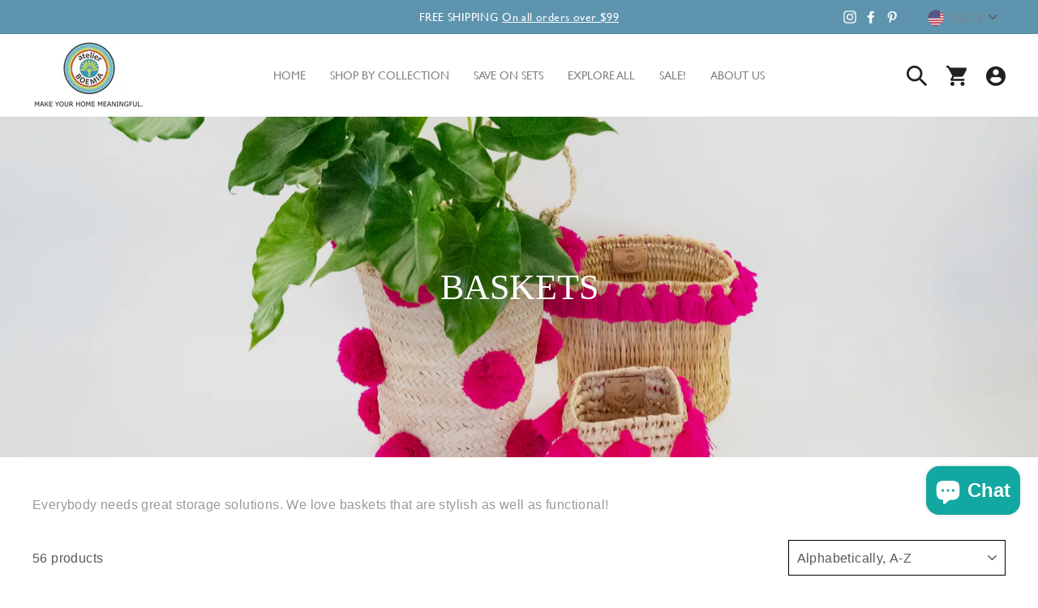

--- FILE ---
content_type: text/css
request_url: https://www.atelierboemia.com/cdn/shop/t/38/assets/custom.css?v=129859082929017775941714139087
body_size: 4062
content:
#VideoModal .video-wrapper{margin-top:60%}#VideoModal iframe#VideoHolder{position:inherit!important;height:100vh!important}.video-wrapper iframe#VideoHolder{width:none!important}#VideoModal .modal__inner,#VideoModal .modal__inner .modal__centered{width:80%!important}#VideoModal video.video-stream.html5-main-video{width:100%!important;left:0!important;height:100%!important;position:inherit}#VideoModal .video-wrapper--modal{width:100%!important}a:hover,a:focus{text-decoration:none!important}.secton-headding{color:#58595b}.article__grid-image .image-wrap{padding-bottom:0!important}.footer-copyright-text{display:flex;flex-wrap:wrap;justify-content:space-between;padding:15px 40px;background:#ff6d6d}.footer-copyright-text .footer__small-text{color:#fff}.site-footer a{font-size:14px;color:#6d6d6d}p{color:#3b3838}.footer__collapsible .footer__social li{display:inline-block;margin:0 10px 0 0;padding:10px;border-radius:50px;background:#ff6d6d}.footer__social .icon{width:20px!important;height:20px!important;color:#fff}.footer__collapsible img{float:left;margin-right:8px}a.site-nav__link.site-nav__link--underline a:hover,a:focus{text-decoration:none}.footer__newsletter{display:none!important}.footer-copyright-text .footer__section{margin-top:8px;margin-bottom:0}header#SiteHeader{padding:0}p.h4.footer__title.small--hide{text-transform:none!important;letter-spacing:0!important;font-size:25px;font-family:Palatino Linotype;color:#3599b9}.site-footer{background:#f3f6f5!important;border-top:1px solid #00000000!important}.first-section .hero__text-shadow{background-color:#16161682;padding:3%;width:30%;position:absolute;bottom:0;left:0;border-top-left-radius:70px;border-top-right-radius:70px}.news-sec{background-color:#c8d95d}section.lazy .slick-prev{left:87%}section.lazy .slick-next{right:5%}.forth-section .grid{margin:0 3% 0 1%}.secton-headding{font-family:Palatino Linotype;font-weight:400;font-size:46px;line-height:70px;letter-spacing:.02em}.forth-section{background-color:#f3f6f5;padding-top:40px}.forth-section a.collection-item.collection-item--overlaid-box.aos-init.aos-animate{border:5px solid rgba(239,65,54,.2)}.slide2 div#secound-tst .item{width:100%!important}.site-nav__link{letter-spacing:0em!important;font-family:GIL!important;font-weight:400;font-size:14px!important}.forth-section .page-width.page-content{padding:30px 0 40px}.logo-img{border:1px solid #e8e4e4}.my-section{width:70%;float:left;margin-left:15%;padding-bottom:20px}.myimg{text-align:center}.mytxt h3{font-size:18px;font-weight:600;font-family:GIL!important}.mytxt p{font-family:GIL!important}.home-testimonial.page-width{padding:40px}.sixth-section{background:#f3f6f5;margin:20px 0}.top-bot-center{align-items:center;display:flex}.first-section h2.h1.hero__title .animation-contents{font-family:Palatino Linotype;color:#3599b9!important;font-weight:700;text-transform:capitalize;font-size:32px}.logo-headding{font-family:Palatino Linotype;font-style:normal;font-weight:700;font-size:30px;text-align:center;color:#000}.newsletter-section.newsletter-secound-newsletter{padding:15% 0}.myrow{display:flex;align-items:stretch;flex-wrap:wrap}.myrow .col-md-6{padding:0}.first-section .hero__subtitle .animation-contents{color:#fff;font-family:GIL;font-weight:400;padding:0 52px}.first-section a.btn{font-family:GIL;padding:10px 30px}.first-section .slideshow__slide .btn{color:#fff!important;border-radius:25px!important}.first-section ol.flickity-page-dots{width:initial;top:50%;right:0;bottom:inherit;left:inherit;bottom:0;height:fit-content!important;line-height:6px;background-color:#3d3d3d8f;z-index:6;right:40px;border-radius:25px;padding:10px}.img-description p{font-family:GIL!important;line-height:1.9;padding-right:16px;color:#808285;font-weight:400;font-size:18px}.forth-section .collection-item__title span{font-family:GIL!important;font-size:18px!important;line-height:22px;letter-spacing:0;padding:5px;font-weight:500}.SELLERS{margin-top:40px}.myrow button.btn{border-radius:25px!important;margin-left:-20px!important;padding:8px 25px;background:#ff6d6d}.myrow input#Email-secound-newsletter{width:100%;background:#fff;border-radius:25px 0 0 25px;border-color:transparent}.myrow input#Email-secound-newsletter::-webkit-input-placeholder{color:#ddd}.row.flex-row{padding-bottom:30px}.myrow input#Email-secound-newsletter:-ms-input-placeholder{color:#ddd}.myrow input#Email-secound-newsletter::placeholder{color:#ddd}.first-section [data-bars=true] .flickity-page-dots .dot{width:10px;height:10px;float:left;clear:left;border-radius:72px;padding:0 4px;margin:5px 0}.first-section div#Slideshow-slideshow{border-bottom-left-radius:50px!important;border-bottom-right-radius:50px!important}.how-img img{width:100%}.img-headding{font-family:auto}.flex-row{display:flex;align-items:center;flex-wrap:wrap}.pb-70{padding-bottom:70px}a.button.btn{padding:12px 24px;border-radius:25px;background-color:#ff6d6d}a.button.btn2{background-color:#3599b9;margin-left:20px}.new-page .btn{font-family:Jost;letter-spacing:inherit;font-weight:600}.MultiCarousel{float:left;overflow:hidden;width:100%;position:relative;padding:40px 0 0}.newsletter-secound-newsletter .input-group-btn{width:auto}.MultiCarousel .MultiCarousel-inner{transition:1s ease all;float:left}.MultiCarousel .MultiCarousel-inner .item{float:left;width:2.5%!important}.MultiCarousel .MultiCarousel-inner .item>div{text-align:center;padding:10px;margin:10px;color:#666}.MultiCarousel .leftLst,.MultiCarousel .rightLst{position:absolute;border-radius:10px;top:calc(50% - 20px)}.MultiCarousel .leftLst{left:0}.MultiCarousel .rightLst{right:0}.MultiCarousel-inner{width:18930px!important;height:450px}button.btn.leftLst.over{background-color:#ffd4d4}button.btn.rightLst i.fa,button.btn.leftLst i.fa{font-size:25px}button.btn.rightLst img,button.btn.leftLst img{filter:invert(1)}button.btn.rightLst,button.btn.leftLst{background-color:#ff6d6d;padding:14px;min-width:55px}.pad15 a img{width:430px!important;height:314px;object-fit:cover;border:5px solid rgba(239,65,54,.2)}.MultiCarousel .leftLst.over,.MultiCarousel .rightLst.over{pointer-events:none;background:#ccc}.forth-section .grid.grid--uniform .grid__item.small--one-half.medium-up--one-quarter:nth-of-type(n+9){display:none}.forth-section .image-wrap{width:100%;padding-bottom:100%!important;margin-left:0%}h2{font-family:auto}.slider-font{font-family:GIL!important;font-size:22px;padding:20px;font-weight:400;color:#58595b}.feature-pro{overflow:hidden}.carousel{display:flex;justify-content:center;align-items:center;font-family:Gill Sans MT;padding-top:40px}h3.slider-blog-title{padding:0 8px;font-size:21px}h3.slider-blog-title a{white-space:break-spaces;color:#58595b;text-transform:capitalize;font-family:GIL}h3.slider-blog-title{padding-top:18px}p.slider-blog-price{color:#3599b9;margin:0;font-size:24px;font-weight:700;font-family:system-ui}.carousel{width:100%;cursor:-webkit-grab;cursor:grab;border-bottom:6px solid #3599b9}.carousel.dragging{cursor:-webkit-grabbing;cursor:grabbing}.blog-content{background:#ef413633;text-align:center;padding-top:1px;padding-bottom:8px;height:120px;margin-bottom:0}.carousel--wrap{white-space:nowrap;color:#fff;width:100%!important}.hero-image-new img{width:340px;height:340px;margin:0 auto}.hero-image-new{text-align:center}.carousel--item{display:inline-block;vertical-align:top;width:24%;border:4px solid rgba(239,65,54,.2);margin-right:12px;margin-bottom:50px;-webkit-user-select:none;-moz-user-select:none;-ms-user-select:none;user-select:none}.carousel--item figure{position:relative;z-index:1;display:block;height:0;padding-bottom:56.25%;overflow:hidden}.carousel--item figure img{position:absolute;z-index:1;height:100%;width:100%;-o-object-fit:cover;object-fit:cover;vertical-align:middle;transform-origin:center}.carousel--progress{z-index:2;pointer-events:none;bottom:2vw;width:0vw;left:3vw;height:1px;background:#fff3}.carousel--progress-bar{position:absolute;z-index:1;bottom:-9px;left:0;width:100%;height:14px;background:#3599b9;transform:scaleX(0);transform-origin:0% 0%}.extra-btn{text-align:center;padding:40px}section.lazy.slider.slick-initialized.slick-slider{padding-top:40px}img.quts-img{padding-top:40px}.slider-content{font-size:18px;font-weight:400;font-family:GIL!important;color:#808285}h6.user-name{padding-top:30px;letter-spacing:normal;font-size:16px;font-weight:700;color:#3599b9;font-family:GIL!important}p.product-name-text{color:#6d6d6d;font-size:16px;font-weight:500}section.lazy.slider.slick-initialized.slick-slider .slick-arrow{top:80%!important;z-index:9}section.lazy.slider .slick-next:before{content:url(/cdn/shop/files/right-arro_256x256_crop_center.png)}section.lazy.slider .slick-prev:before{content:url(/cdn/shop/files/right-arro_256x256_crop_center_1.png?v=1678371467)}.col-md-7.col-xs-6.mytxt p{font-weight:400;margin:0}.col-md-6 .newsletter-section.newsletter-secound-newsletter p{font-size:20px;font-weight:400;font-family:GIL!important}.col-md-6 .newsletter-section.newsletter-secound-newsletter p.h3{font-family:Palatino Linotype!important;font-weight:400;font-size:52px;line-height:70px;letter-spacing:.02em}.toolbar.small--hide{position:absolute;z-index:9999;right:0;top:5px;background:transparent}.announcement-bar{position:relative}.toolbar__item svg.icon{fill:#fff}@media only screen and (max-width: 600px){.instafeed_wrapper{display:inherit}.instafeed_wrapper img,.instafeed_wrapper video{width:100%}.first-section .hero__text-shadow{padding:12% 3% 3%;width:60%}.first-section .hero__subtitle .animation-contents{padding:0 9px}.MultiCarousel{text-align:center}.first-section h2.h1.hero__title .animation-contents{font-size:23px}.btn-section{text-align:left}a.button.btn2{margin-left:5px;margin-top:10px}.forth-section{padding:15px}.col-md-6 .newsletter-section.newsletter-secound-newsletter p.h3{font-size:35px;line-height:40px}.forth-section .collection-item__title span{font-size:12px!important}.secton-headding{font-size:35px;line-height:35px;margin-top:40px}.newsletter__input-group{margin:5px 25px!important}.col-md-6 .newsletter-section.newsletter-secound-newsletter p{font-size:16px}.carousel--item{width:100%}section.lazy.slider.slick-initialized.slick-slider .slick-arrow{top:75%!important}section.lazy .slick-prev{left:75%;z-index:9}.pad15 a img{width:430px!important;height:240px}.MultiCarousel .MultiCarousel-inner .item{float:left;width:1.5%!important}.MultiCarousel-inner{height:360px}a.button.btn{margin-left:10px;margin-top:10px}.pb-70{padding-bottom:40px;padding-left:20px}.slick-slide{margin:0 10px;width:150px}.forth-section .grid{margin:0 0 0 -22px}.slide2 .slick-slide.slick-cloned.slick-active,.slide2 .slick-slide.slick-active{width:300px!important}.slide2 div#secound-tst .item{width:100%!important}.slide2 .slick-slide{margin:0;overflow:hidden}.slide2 .slick-list.draggable{padding:0 20px}.site-footer .footer__collapsible .top-bot-center,.footer-copyright-text{justify-content:center}.footer-copyright-text .footer__small-text{order:2}.footer-copyright-text .payment-icons{order:1}.my-section{width:100%;float:left;margin-left:0%;padding-bottom:20px}.col-md-4.col-xs-12.top-bot-center{margin:15px 0}button.h4.footer__title.collapsible-trigger.collapsible-trigger-btn.medium-up--hide{text-align:center;text-transform:none!important;letter-spacing:0!important;font-size:25px;font-family:Palatino Linotype;color:#3599b9}.forth-section h2.secton-headding,.fifth-section h2.secton-headding{margin:0!important}.MultiCarousel h2.secton-headding{margin:0 4%!important}.forth-section .secton-headding,.my-section .secton-headding,.fifth-section .secton-headding{font-size:22px;padding-top:8px;padding-bottom:8px}}.product_storage{padding:0 47px}.product_storage_inner{display:flex;padding:30px 40px;background:linear-gradient(45deg,#e1edf1,#eeeaf1 50.03%,#dae7f2);position:realtive;color:#fff;align-items:center;margin-bottom:40px;position:relative;margin-top:50px}.product_storage_count h3{font-size:40px;padding-left:65px;line-height:60px;text-transform:capitalize!important;color:#000}.product_storage_count>h3>span{font-weight:700}.products_set_img{max-width:none}.product_information_text{max-width:500px}.product_information{padding:60px 0 0}.product_storage{position:relative}.video_storage_wrapper{padding:30px 47px}.video__inner{display:flex;justify-content:space-between;align-items:center}.product_information__inner{display:flex;align-items:stretch;justify-content:space-between;flex-wrap:nowrap;flex-direction:row}span.bold-text{color:#318bae}#shopify-section-section_custom>div>div:nth-child(2)>div>div:nth-child(2)>div>div>div>div.video__inner_text>div.we_love_text>div>p:nth-child(3){display:none}img.handmade_img{position:absolute;right:-45px;top:86%}.product_information__text p{margin-bottom:25px}.information_right_img{display:flex;padding-left:10px}.information_right_img img{padding:10px 10px 0}.information_right_img2 img{max-height:100%;height:100%;object-fit:contain}.shipping_wrapper h3,.origin__inner_text h3,.product_information__text h3,.video__inner_text h3{color:#318bae;font-size:34px;font-weight:600;font-family:jost;text-transform:capitalize!important;display:inline-flex}.origin__inner_text h3{font-size:30px!important}.video__inner_text p{font-size:18px}span.text-bold{color:#318bae}.information_right_img1{max-width:250px}.origin__inner{border:1px solid #000;background:linear-gradient(45deg,#e1edf1,#eeeaf1 50.03%,#dae7f2);box-shadow:0 4px 4px #00000040;padding:10px 20px}.origin__inner_text p{margin-bottom:0}.product_storage_inner .product_img img{max-width:300px!important}.origin__inner_text h3{margin-bottom:3px}.shipping_wrapper{padding-top:30px}.shipping_wrapper_inner{display:flex;justify-content:space-between;margin-top:20px}.shipping_inner_section{text-align:center;border:1px solid #318BAE;padding:20px 30px;display:flex;flex-direction:column;flex-wrap:wrap;justify-content:center;width:31%;align-items:center}.shipping_inner_section img{max-width:90px!important}.shipping_inner_section a{color:#00000080;font-size:14px;text-decoration-line:underline;text-transform:capitalize;margin-top:15px;margin-bottom:0}.video__inner_text p,.product_information__text p{color:#00000080;font-size:17px;line-height:26px;font-weight:600}.information_right_img1 img{max-width:inherit;width:100%;object-fit:contain}.information_right_img1{max-width:297px;display:flex;flex-wrap:wrap}.site-footer{padding:30px 50px}.video__inner_text{padding-right:40px}.product_information__text,.video__wrapper{position:relative}img.play_icon{position:absolute;left:42%;top:35%}.product_information__text img.play_icon{left:43%;top:70%;width:50px}.product_information__text{padding-top:10px;width:100%;max-width:500px;padding-right:10px}.product-section .lazyautosizes,.product_img img{-webkit-transition:.4s ease;transition:.4s ease}.product-section .lazyautosizes:hover,.product_img img:hover{-webkit-transform:scale(1.08);transform:scale(1.08)}.container{max-width:1500px;margin:0 auto}.product-single__meta .product__price{position:relative;left:0}#shopify-section-product-template .jdgm-widget.jdgm-preview-badge.jdgm-preview-badge--with-link.jdgm--done-setup{position:absolute!important;right:0!important;top:61px!important}.product-single__title{color:#318bae;font-weight:700!important}.payment-buttons button{color:#ff6d6d;font-size:16px;letter-spacing:2px}.product-section .shopify-cleanslate .DnvZqPMEvBFbBre5UuP9:hover:not(.LVeInvZ5HcNOW1Zsn7NH){background:#ff6d6d!important;border-color:#ff6d6d!important}.shopify-cleanslate .DnvZqPMEvBFbBre5UuP9:hover:not(.LVeInvZ5HcNOW1Zsn7NH),.shopify-payment-button__button.shopify-payment-button__button--branded .shopify-cleanslate .DnvZqPMEvBFbBre5UuP9{background:#ff6d6d!important;border-color:#ff6d6d!important;color:#fff!important}.product-section button.shopify-payment-button__more-options.BUz42FHpSPncCPJ4Pr_f,.product-section .collapsibles-wrapper.collapsibles-wrapper--border-bottom,.product-single__description.rte{display:none}.product-single__meta .jdgm-widget.jdgm-widget{display:flex;align-content:flex-start;flex-wrap:nowrap;justify-content:center}.product-single__meta span#ProductPrice-9697318476{position:absolute;top:15%;left:45px}.product-single__meta{position:relative}.product-single__meta .js-qty__wrapper{max-width:170px}.product-single__meta .js-qty__adjust--minus{left:10px}.product-single__meta .js-qty__adjust--plus{right:10px}.payment-buttons .add-to-cart{min-height:45px}.jdgm-preview-badge .jdgm-star.jdgm-star{color:#ffe603!important}.social-sharing{display:none}#shopify-section-section_custom>div>div:nth-child(3)>div>div>div>div.video__inner_text>div.we_love_text>div>p:nth-child(3){display:none}.variant-input input[type=radio]{margin:0}.variant-input label.variant__button-label{margin-top:10px!important}label.variant__button-label{display:none}.variant-input-wrap input{position:inherit!important}.variant-wrapper .variant-input-wrap{margin:-10px 0 20px}.shopify-section-product-template .page-width{padding:0}.shopify-cleanslate .jjzYeefyWpPZLH9pIgyw{min-height:50px!important}.index-section .page-width{padding:0}h3.section-header__title{text-align:left;color:#318bae;font-size:34px;font-family:Jost;font-style:normal;font-weight:600;line-height:normal;text-transform:capitalize!important}.description h1 strong{color:#318bae;font-size:34px;font-family:Jost}.product_information__text{display:flex;flex-wrap:wrap;align-content:space-between}.video_wrapper{width:100%}div#shopify-section-recently-viewed,div#shopify-section-product-recommendations{padding:0 47px}.index-section .page-width{padding:0 40px}.js-qty__adjust:hover{background-color:transparent!important}.grid-product__secondary-image img{min-height:310px}.grid-overflow-wrapper .image-wrap{padding-bottom:252px!important}.page-content--product{padding:40px 47px!important}.payment-buttons .shopify-cleanslate .jjzYeefyWpPZLH9pIgyw{min-height:50px!important}.page-content.page-content--product{background:linear-gradient(45deg,#e1edf1,#eeeaf1 50.03%,#dae7f2)}.product__thumb-item .image-wrap,.product-main-slide.starting-slide.is-selected .image-wrap{width:100%!important;background:transparent!important;margin-left:0!important}.template-product .page-width{max-width:1220px;margin:0 auto}.information_right_img2 img{padding-right:0}.jdgm-widget.jdgm-preview-badge.jdgm-preview-badge--with-link.jdgm--done-setup{position:relative}.heart{color:red;margin-left:10px}.product_information p{color:#00000080}.product_information strong{text-transform:capitalize}.variant-input-wrap label.disabled:after{border-left:none!important}.grid-product__tag.grid-product__tag--sold-out{background-color:#5f94ae!important;color:#fff!important}.video__inner_text{padding-right:25px;width:660px}@media only screen and (max-width:990px){.video__inner{display:flex!important;flex-direction:column!important}.video__inner_text{padding-right:0;width:100%;margin-bottom:50px}.video__wrapper.video_icon1 video,.video__wrapper.video_icon1{width:100%}.video_storage_wrapper{padding:30px 0}}@media only screen and (max-width:768px){.product_information__inner{flex-direction:column}.product_information__text{max-width:100%}.information_right_img{padding-left:0;justify-content:space-between}.product_information__text img.play_icon{left:47%;top:60%;width:65px}}@media only screen and (min-width:320px) and (max-width:575px){.product-single__meta span#ProductPrice-9697318476,#shopify-section-product-template .jdgm-widget.jdgm-preview-badge.jdgm-preview-badge--with-link.jdgm--done-setup{position:inherit!important}#shopify-section-product-template .jdgm-widget.jdgm-preview-badge.jdgm-preview-badge--with-link.jdgm--done-setup{top:47px!important}.product-single__meta span#ProductPrice-9697318476{left:0}.shipping_wrapper_inner{flex-direction:column;align-items:center}.shipping_inner_section{width:100%;margin-bottom:15px}div#shopify-section-recently-viewed,div#shopify-section-product-recommendations{padding:0}.grid-overflow-wrapper .image-wrap{padding-bottom:100px!important}.shipping_wrapper h3,.origin__inner_text h3,.product_information__text h3,.video__inner_text h3,h3.section-header__title{font-size:25px}.index-section .page-width{padding:0 20px}.page-content--product{padding:40px 0!important}.grid-overflow-wrapper .grid-product__price,.grid-overflow-wrapper .grid__item,.jdgm-prev-badge__text,.grid-product__vendor{font-size:10px!important}.grid-overflow-wrapper .image-wrap{padding-bottom:145px!important;width:100%;margin-left:0!important}.information_right_img{display:flex;flex-direction:column!important}.information_right_img1{max-width:100%}.product_information__text{padding-right:0}.information_right_img img{padding:10px 0 0;width:100%}.play-button-wrapper img.play_icon{left:43%;top:35%;width:50px}.video__inner_text p,.product_information__text p{font-size:14px;font-weight:600}.product_information__text img.play_icon{left:45%;top:65%;width:40px}}.we_love_text .metafield-rich_text_field h3{position:relative!important}.we_love_text h3:after{content:"";background:url(/cdn/shop/files/Frame_193_4.png);width:35px;height:35px;background-position:center;background-size:cover;position:absolute;left:56px;top:0}#judgeme_product_reviews.jdgm-widget.jdgm-widget{max-width:1220px;margin:0 auto;padding:0 20px}video.video_play{width:600px!important}.product_information .container p:first-child span:nth-child(2){font-size:25px!important}.product__video_tag video{height:100%;width:100%}
/*# sourceMappingURL=/cdn/shop/t/38/assets/custom.css.map?v=129859082929017775941714139087 */
